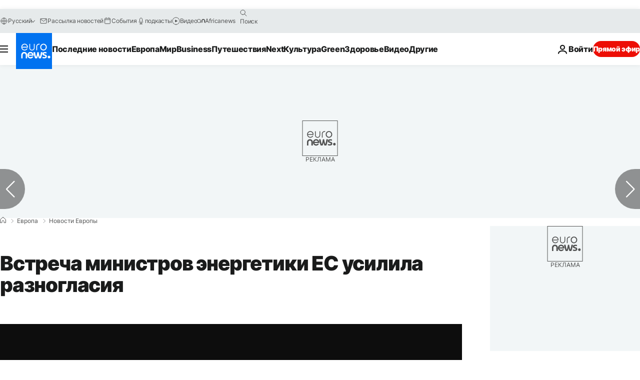

--- FILE ---
content_type: application/xml
request_url: https://dmxleo.dailymotion.com/cdn/manifest/video/x853to5.m3u8?af=2%2C7%2C8%2C9&vv=1%2C2%2C3%2C4%2C5%2C6%2C7%2C8%2C11%2C12%2C13%2C14&mm=video%2Fmp4%2Cvideo%2Fwebm%2Caudio%2Fmp4%2Caudio%2Fmpeg%2Caudio%2Faac%2Caudio%2Fmpeg3%2Caudio%2Fmp3%2Caudio%2Fvnd.wave%2Caudio%2Fwav%2Caudio%2Fwave%2Caudio%2Fogg%2Caudio%2Fvorbis%2Cimage%2Fjpeg%2Cimage%2Fpng%2Cimage%2Fwebp%2Cimage%2Fsvg%2Bxml&cse=1jd20ggcl001ce62d95&rts=522210&rhv=1&cen=prod&cpi=xe2cka&cpt=player&rla=en&cpr=x9oog&eb=https%3A%2F%2Fru.euronews.com%2Fmy-europe%2F2021%2F10%2F26%2Feu-energy-ministers-luxemburg&ps=924x520&td=ru.euronews.com&reader_gdpr_flag=0&reader_gdpr_consent=&gdpr_binary_consent=opt-out&gdpr_comes_from_infopack=0&reader_us_privacy=1---&vl=-1&ciid=1jd20ggcl001ce62d95_VMAP_0_0&cidx=0&sidx=0&vidIdx=0&omp=Dailymotion%2F1.0&omn=0&imal=1&uid_dm=2d5f9caf-131b-4073-130f-8f9cc6dd8bc3&ccPremium=false&ccCustomParams=6458%252Fru_euronews_new%252Fmy-europe%252Feurope-news%252Feurope-news%2Flng%253Dru%2526page%253Darticle%2526video%253Dtrue%2526isBreakingNews%253Dfalse%2526vertical%253Dmy-europe%2526nws_id%253D1710436%2526nwsctr_id%253D6176850%2526article_type%253Dnormal%2526program%253Deurope-news%2526video_duration%253D140000%2526technical_tags%253Deu-vertical.new-architecture.brussels-bureau%25252Ceu-vertical.new-architecture%25252Ceu-vertical%25252Cvideo-auto-play%2526source%253Deuronews%2526themes%253Deurope-news%2526tags%253Dnuclear-energy%25252Ceuropean-union%25252Cclimate-change%25252Cfossil-fuels%25252Cenergy%25252Cnatural-gas%2526player_type%253Ddailymotion&3pcb=0&rap=1&apo=monetization&pos=1&pbm=2
body_size: 4065
content:
<?xml version="1.0" encoding="UTF-8"?><vmap:VMAP xmlns:vmap="http://www.iab.net/videosuite/vmap" version="1.0"><vmap:AdBreak breakType="linear" breakId="preroll1" timeOffset="start"><vmap:AdSource id="preroll1"><vmap:VASTAdData><VAST version="3.0"><Ad><InLine><AdSystem>Leo</AdSystem><AdTitle>noad</AdTitle><Extensions><Extension type="dailymotion" source="dailymotion">{"noAd":{"reasonId":1106,"reason":"viewing context|bot-detected"},"inventoryId":"6044ae2c-7e21-4fcc-8084-4b4aac65c294"}</Extension></Extensions></InLine></Ad></VAST></vmap:VASTAdData></vmap:AdSource><vmap:Extensions><vmap:Extension type="dailymotion" source="dailymotion"><![CDATA[{"timeout":15000}]]></vmap:Extension></vmap:Extensions></vmap:AdBreak><vmap:AdBreak breakType="linear" breakId="preroll2" timeOffset="start"><vmap:AdSource id="preroll2"><vmap:AdTagURI templateType="vast3">https://dmxleo.dailymotion.com/cdn/manifest/video/x853to5.m3u8?auth=[base64]&amp;vv=1%2C2%2C3%2C4%2C5%2C6%2C7%2C8%2C11%2C12%2C13%2C14&amp;plt=1&amp;dmngv=1.0&amp;dmng=Dailymotion&amp;cpi=xe2cka&amp;apo=monetization&amp;pbm=2&amp;mm=video%2Fmp4%2Cvideo%2Fwebm%2Caudio%2Fmp4%2Caudio%2Fmpeg%2Caudio%2Faac%2Caudio%2Fmpeg3%2Caudio%2Fmp3%2Caudio%2Fvnd.wave%2Caudio%2Fwav%2Caudio%2Fwave%2Caudio%2Fogg%2Caudio%2Fvorbis%2Cimage%2Fjpeg%2Cimage%2Fpng%2Cimage%2Fwebp%2Cimage%2Fsvg%2Bxml&amp;rts=522210&amp;cbrs=1&amp;reader.player=dailymotion&amp;cen=prod&amp;3pcb=0&amp;rla=en&amp;rhv=1&amp;reader_us_privacy=1---&amp;eb=https%3A%2F%2Fru.euronews.com%2Fmy-europe%2F2021%2F10%2F26%2Feu-energy-ministers-luxemburg&amp;cpt=player&amp;cpr=x9oog&amp;battr=9%2C10%2C11%2C12%2C13%2C14%2C17&amp;sec=1&amp;lnrt=1&amp;dlvr=1%2C2&amp;cse=1jd20ggcl001ce62d95&amp;r=v</vmap:AdTagURI></vmap:AdSource><vmap:Extensions><vmap:Extension type="dailymotion" source="dailymotion"><![CDATA[{"timeout":15000}]]></vmap:Extension></vmap:Extensions></vmap:AdBreak><vmap:Extensions><vmap:Extension type="dailymotion" source="dmx"><![CDATA[{"asid":1009779}]]></vmap:Extension></vmap:Extensions></vmap:VMAP>